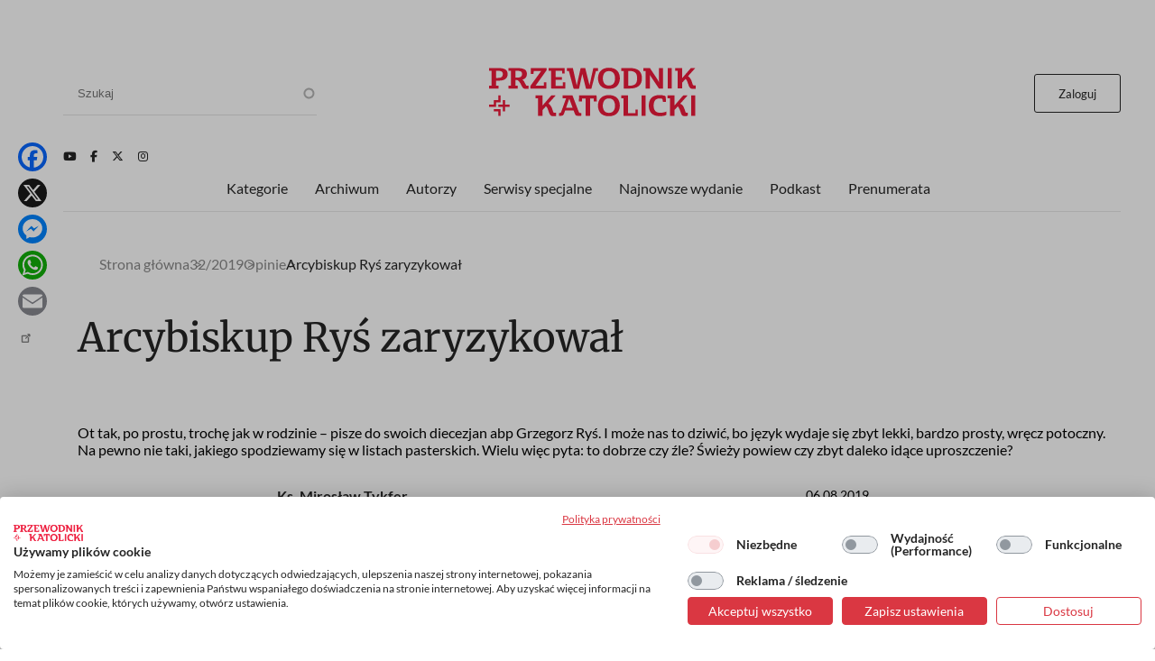

--- FILE ---
content_type: text/html; charset=UTF-8
request_url: https://www.przewodnik-katolicki.pl/Archiwum/2019/Przewodnik-Katolicki-32-2019/Opinie/Arcybiskup-Rys-zaryzykowal
body_size: 19476
content:
<!DOCTYPE html><html lang="pl" dir="ltr" prefix="og: https://ogp.me/ns#"><head><meta charset="utf-8" /><meta name="description" content="Ot tak, po prostu, trochę jak w rodzinie – pisze do swoich diecezjan abp Grzegorz Ryś. I może nas to dziwić, bo język wydaje się zbyt lekki, bardzo prosty, wręcz potoczny. Na pewno nie taki, jakiego spodziewamy się w listach pasterskich. Wielu więc pyta: to dobrze czy źle? Świeży powiew czy zbyt daleko idące uproszczenie?" /><meta name="abstract" content="Ot tak, po prostu, trochę jak w rodzinie – pisze do swoich diecezjan abp Grzegorz Ryś. I może nas to dziwić, bo język wydaje się zbyt lekki, bardzo prosty, wręcz potoczny. Na pewno nie taki, jakiego spodziewamy się w listach pasterskich. Wielu więc pyta: to dobrze czy źle? Świeży powiew czy zbyt daleko idące uproszczenie?" /><meta name="robots" content="max-image-preview:large" /><link rel="canonical" href="https://www.przewodnik-katolicki.pl/Archiwum/2019/Przewodnik-Katolicki-32-2019/Opinie/Arcybiskup-Rys-zaryzykowal" /><link rel="image_src" href="https://www.przewodnik-katolicki.pl/sites/default/files/styles/social/public/2019-08/Mirek-2.png.webp?h=4f4d8a43&amp;itok=qdezCG8P" /><meta property="og:site_name" content="Przewodnik Katolicki" /><meta property="og:type" content="article" /><meta property="og:url" content="https://www.przewodnik-katolicki.pl/Archiwum/2019/Przewodnik-Katolicki-32-2019/Opinie/Arcybiskup-Rys-zaryzykowal" /><meta property="og:title" content="Arcybiskup Ryś zaryzykował" /><meta property="og:description" content="Ot tak, po prostu, trochę jak w rodzinie – pisze do swoich diecezjan abp Grzegorz Ryś. I może nas to dziwić, bo język wydaje się zbyt lekki, bardzo prosty, wręcz potoczny. Na pewno nie taki, jakiego spodziewamy się w listach pasterskich. Wielu więc pyta: to dobrze czy źle? Świeży powiew czy zbyt daleko idące uproszczenie?" /><meta property="og:image" content="https://www.przewodnik-katolicki.pl/sites/default/files/styles/social/public/2019-08/Mirek-2.png.webp?h=4f4d8a43&amp;itok=qdezCG8P" /><meta property="og:image:type" content="image/webp" /><meta property="og:image:width" content="1200" /><meta property="og:image:height" content="630" /><meta property="og:image:alt" content="fot. Ksenia Shaushyshvili" /><meta property="og:updated_time" content="2019-08-06T10:23:28+0200" /><meta property="article:tag" content="Kardynał Grzegorz Ryś nowym metropolitą krakowskim" /><meta property="article:tag" content="biskup" /><meta property="article:tag" content="episkopat" /><meta property="article:tag" content="Kościół" /><meta property="article:tag" content="Łódź" /><meta property="article:published_time" content="2019-08-06T10:23:28+0200" /><meta property="article:modified_time" content="2019-08-06T10:23:28+0200" /><meta name="twitter:card" content="summary_large_image" /><meta name="twitter:site" content="@PrzewodnikKatol" /><meta name="twitter:description" content="Ot tak, po prostu, trochę jak w rodzinie – pisze do swoich diecezjan abp Grzegorz Ryś. I może nas to dziwić, bo język wydaje się zbyt lekki, bardzo prosty, wręcz potoczny. Na pewno nie taki, jakiego spodziewamy się w listach pasterskich. Wielu więc pyta: to dobrze czy źle? Świeży powiew czy zbyt daleko idące uproszczenie?" /><meta name="twitter:title" content="Arcybiskup Ryś zaryzykował" /><meta name="twitter:image:alt" content="fot. Ksenia Shaushyshvili" /><meta name="twitter:image" content="https://www.przewodnik-katolicki.pl/sites/default/files/styles/social/public/2019-08/Mirek-2.png.webp?h=4f4d8a43&amp;itok=qdezCG8P" /><meta name="Generator" content="Drupal 10 (https://www.drupal.org); Commerce 2" /><meta name="MobileOptimized" content="width" /><meta name="HandheldFriendly" content="true" /><meta name="viewport" content="width=device-width, initial-scale=1.0" /><script type="application/ld+json">{"@context": "https://schema.org","@graph": [{"@type": "Article","name": "Arcybiskup Ryś zaryzykował","headline": "Arcybiskup Ryś zaryzykował","description": "Ot tak, po prostu, trochę jak w rodzinie – pisze do swoich diecezjan abp Grzegorz Ryś. I może nas to dziwić, bo język wydaje się zbyt lekki, bardzo prosty, wręcz potoczny. Na pewno nie taki, jakiego spodziewamy się w listach pasterskich. Wielu więc pyta: to dobrze czy źle? Świeży powiew czy zbyt daleko idące uproszczenie?","about": ["Kardynał Grzegorz Ryś nowym metropolitą krakowskim","biskup","episkopat","Kościół","Łódź"],"image": {"@type": "ImageObject","representativeOfPage": "True","url": "https://www.przewodnik-katolicki.pl/sites/default/files/styles/social/public/2019-08/Mirek-2.png.webp?h=4f4d8a43\u0026itok=qdezCG8P","width": "1200","height": "630"},"datePublished": "2019-08-06T10:23:28+0200","hasPart": {"@type": "WebPageElement","isAccessibleForFree": "False","cssSelector": ".clpwpp","url": "https://www.przewodnik-katolicki.pl/Archiwum/2019/Przewodnik-Katolicki-32-2019/Opinie/Arcybiskup-Rys-zaryzykowal","datePublished": "2019-08-06T10:23:28+0200"},"dateModified": "2019-08-06T10:23:28+0200","isAccessibleForFree": "False","author": {"@type": "Person","name": "Ks. Mirosław Tykfer","url": "https://www.przewodnik-katolicki.pl/autor/ks-miroslaw-tykfer-27904"},"publisher": {"@type": "NewsMediaOrganization","@id": "https://swietywojciechmedia.pl/","name": "Święty Wojciech Dom Medialny sp. z o.o.","url": "https://swietywojciechmedia.pl/","logo": {"@type": "ImageObject","url": "https://www.przewodnik-katolicki.pl/themes/przewodnik_katolicki/logo.svg","width": "229","height": "120"}}},{"breadcrumb": {"@type": "BreadcrumbList","itemListElement": [{"@type": "ListItem","position": 1,"name": "Strona główna","item": "https://www.przewodnik-katolicki.pl/"},{"@type": "ListItem","position": 2,"name": "32/2019","item": "https://www.przewodnik-katolicki.pl/Archiwum/2019/Przewodnik-Katolicki-32-2019"},{"@type": "ListItem","position": 3,"name": "Opinie","item": "https://www.przewodnik-katolicki.pl/opinie-27718"},{"@type": "ListItem","position": 4,"name": "Arcybiskup Ryś zaryzykował","item": "https://www.przewodnik-katolicki.pl/Archiwum/2019/Przewodnik-Katolicki-32-2019/Opinie/Arcybiskup-Rys-zaryzykowal"}]}}]
}</script><link rel="icon" href="/themes/przewodnik_katolicki/favicon.ico" type="image/vnd.microsoft.icon" /><title>Arcybiskup Ryś zaryzykował | Przewodnik Katolicki</title><style>footer[role="contentinfo"]</style><link rel="stylesheet" media="all" href="/sites/default/files/css/css_TIzVOOzc7k2loTlJWerZOX5z7i13ipYtggKLsxg8qls.css?delta=0&amp;language=pl&amp;theme=przewodnik_katolicki&amp;include=[base64]" /><link rel="stylesheet" media="all" href="/sites/default/files/css/css_hsCdbTf_opNesqiRtg_NOPFnbPqzP_Vsc0fgPdVqIz8.css?delta=1&amp;language=pl&amp;theme=przewodnik_katolicki&amp;include=[base64]" /><link rel="stylesheet" media="print" href="/sites/default/files/css/css_5HKMNvqPYMXrszLm3piQcMS0pszDoB0gkRl80HWnL5I.css?delta=2&amp;language=pl&amp;theme=przewodnik_katolicki&amp;include=[base64]" /><link rel="stylesheet" media="all" href="/sites/default/files/css/css_QYV3BuymViZqiuxmgQfFwth29s1ZmtCLRVqZ37ZHy3w.css?delta=3&amp;language=pl&amp;theme=przewodnik_katolicki&amp;include=[base64]" /><script type="application/json" data-drupal-selector="drupal-settings-json">{"path":{"baseUrl":"\/","pathPrefix":"","currentPath":"node\/223938","currentPathIsAdmin":false,"isFront":false,"currentLanguage":"pl"},"pluralDelimiter":"\u0003","suppressDeprecationErrors":true,"gtag":{"tagId":"","consentMode":false,"otherIds":[],"events":[],"additionalConfigInfo":[]},"ajaxPageState":{"libraries":"[base64]","theme":"przewodnik_katolicki","theme_token":null},"ajaxTrustedUrl":{"\/search":true},"gtm":{"tagId":null,"settings":{"data_layer":"dataLayer","include_classes":false,"allowlist_classes":"","blocklist_classes":"","include_environment":false,"environment_id":"","environment_token":""},"tagIds":["GTM-M3PNJPFP"]},"dataLayer":{"defaultLang":"pl","languages":{"pl":{"id":"pl","name":"Polish","direction":"ltr","weight":0}}},"simpleads":{"current_node_id":"223938"},"data":{"extlink":{"extTarget":false,"extTargetAppendNewWindowLabel":"(opens in a new window)","extTargetNoOverride":false,"extNofollow":true,"extTitleNoOverride":false,"extNoreferrer":false,"extFollowNoOverride":false,"extClass":"ext","extLabel":"(link is external)","extImgClass":false,"extSubdomains":true,"extExclude":"","extInclude":"","extCssExclude":"#block-footerwydawca, .ext-link-dofollow","extCssInclude":"","extCssExplicit":"","extAlert":false,"extAlertText":"This link will take you to an external web site. We are not responsible for their content.","extHideIcons":true,"mailtoClass":"0","telClass":"","mailtoLabel":"(link sends email)","telLabel":"(link is a phone number)","extUseFontAwesome":false,"extIconPlacement":"append","extPreventOrphan":false,"extFaLinkClasses":"fa fa-external-link","extFaMailtoClasses":"fa fa-envelope-o","extAdditionalLinkClasses":"","extAdditionalMailtoClasses":"","extAdditionalTelClasses":"","extFaTelClasses":"fa fa-phone","whitelistedDomains":[],"extExcludeNoreferrer":""}},"search_api_autocomplete":{"search":{"auto_submit":true}},"colorbox":{"transition":"elastic","speed":350,"opacity":0.85,"slideshow":false,"slideshowAuto":true,"slideshowSpeed":2500,"slideshowStart":"start slideshow","slideshowStop":"stop slideshow","current":"{current} z {total}","previous":"\u00ab","next":"\u00bb","close":"Zamknij","overlayClose":true,"returnFocus":true,"maxWidth":"98%","maxHeight":"98%","initialWidth":"300","initialHeight":"250","fixed":true,"scrolling":true,"mobiledetect":false,"mobiledevicewidth":"480px"},"user":{"uid":0,"permissionsHash":"56532c7f9364f0aa500f8c6d7f232c9b8d155f98c982487b902c4501522bc1c5"}}</script><script src="/sites/default/files/js/js_ELkGXJ9liOG4se6Qxk9JUh_V3SYt_xeHXUHhjLs0o-k.js?scope=header&amp;delta=0&amp;language=pl&amp;theme=przewodnik_katolicki&amp;include=[base64]"></script><script src="/modules/contrib/google_tag/js/gtag.js?t6k76z"></script><script src="/modules/contrib/google_tag/js/gtm.js?t6k76z"></script><link rel="alternate" type="application/rss+xml" title="RSS Przewodnik Katolicki" href="/rss.xml" /><link rel="manifest" href="/themes/przewodnik_katolicki/manifest.json"><link rel="apple-touch-icon" sizes="512x512" href="/themes/przewodnik_katolicki/icons/pk-512.png"><script>
//Enable GTAG TCF support:
window ['gtag_enable_tcf_support'] = true;
</script></head><body class="role-anonymous ctp-article"> <a href="#main-content" class="visually-hidden focusable"> Przejdź do treści </a> <noscript><iframe src="https://www.googletagmanager.com/ns.html?id=GTM-M3PNJPFP"
height="0" width="0" style="display:none;visibility:hidden"></iframe></noscript><div class="dialog-off-canvas-main-canvas" data-off-canvas-main-canvas><div class="layout-container"><main role="main"><a id="main-content" tabindex="-1"></a><div class="sidebar"></div><div class="layout-content"><div><div data-drupal-messages-fallback class="hidden"></div><div class="views-element-container" id="block-przewodnik-katolicki-views-block-article-sponsored-block-1"><div><div class="article-sponsored js-view-dom-id-fe27bab7be6219ea75bcf330824537548d652e03dd7d247d2fbc88feb40b05dc"><div class="views-row"></div></div></div></div><div id="block-przewodnik-katolicki-page-title"><h1>Arcybiskup Ryś zaryzykował</h1></div><div class="layout layout--onecol"><div class="layout__region layout__region--content"><div><div><div class="addtoanyart"><style>
.a2a_svg, .a2a_count { border-radius: 16px !important; }
</style><div class="a2a_kit a2a_kit_size_32 a2a_floating_style a2a_vertical_style" style="left:0.75rem; top:150px;""><a class="a2a_button_facebook"></a><a class="a2a_button_x"></a><a class="a2a_button_facebook_messenger"></a><a class="a2a_button_whatsapp"></a><a class="a2a_button_email"></a><a class="a2a_dd" href="https://www.addtoany.com/share"></a></div><script>
var a2a_config = a2a_config || {};
a2a_config.locale = "pl";
</script><script async src="https://static.addtoany.com/menu/page.js"></script></div></div></div><div class="views-element-container"><div><div class="js-view-dom-id-a6b5f5ca739db42c3682239d9215e5e5fda8aa7cf481778c7613d310a7809fbf"><div><script>
window.dataLayer = window.dataLayer || [];
window.dataLayer.push({
'articleAuthors': 'Ks. Mirosław Tykfer'
});
</script></div></div></div></div><div class="views-element-container"><div><div class="f-art-settings js-view-dom-id-80aa0d7eea32a9a89683f8ba6f0599f5dcf68318f04c300be2967f92837ac510"><div class="views-row"><div><div class="mmode-set invisible"><span class="mmode_ala">2</span><span class="mmode_als">1</span><span class="mmode_alsm">1</span><span class="mmode_all">5</span><span class="mmode_tl">672</span><span class="mmode_fr">1</span><span class="mmode_unl">0</span></div></div></div></div></div></div><div class="views-element-container"><div><div class="f-art-settings js-view-dom-id-1f45d5a02bc9b683bb9d415857ff131114a3ca8daeb9758cf23d1ff4556b9247"><div class="invisible views-row"><div class="views-field views-field-id"><span class="field-content usr-flag">0</span></div></div></div></div></div></div></div><div class="layout layout--onecol"><div class="layout__region layout__region--content"><div class="views-element-container"><div><div class="f-art-header js-view-dom-id-6195cf6b0efd13b52ef06b686fec111f33ab7448a28e63c827a4042faf006f8d"><div class="views-row"><div class="views-field views-field-field-summary"><div class="field-content">Ot tak, po prostu, trochę jak w rodzinie – pisze do swoich diecezjan abp Grzegorz Ryś. I może nas to dziwić, bo język wydaje się zbyt lekki, bardzo prosty, wręcz potoczny. Na pewno nie taki, jakiego spodziewamy się w listach pasterskich. Wielu więc pyta: to dobrze czy źle? Świeży powiew czy zbyt daleko idące uproszczenie?</div></div></div></div></div></div><div class="views-element-container"><div><div class="f-art-meta js-view-dom-id-31f70041d655dc917ef9494df790fe66b324b53f8f3c4f4bbb692eecbd1b20cb"><div class="views-row"><div class="views-field views-field-fieldset"><span class="field-content"><div class="author-group"><div class="views-field views-field-name"><span class="field-content"><a href="/autor/ks-miroslaw-tykfer-27904" hreflang="pl">Ks. Mirosław Tykfer</a></span></div><div class="views-field views-field-field-after-author"><div class="field-content"></div></div></div></span></div></div> <footer><p>06.08.2019</p><p><span class="read-time">Czyta się kilka minut</span></p> </footer></div></div></div></div></div><div class="layout layout--onecol"><div class="layout__region layout__region--content"><div class="views-element-container"><div><div class="f-art-m-photo js-view-dom-id-e34003ce23b91a543eb6533b420caa514b60a6a3ebac3a457a0097deb0bff71a"><div class="views-row"><figure> <picture> <source srcset="/sites/default/files/styles/art_front/public/2019-08/Mirek-2.png.webp?itok=tMBQXZ46 1x" media="all and (min-width: 800px)" type="image/webp" width="1140" height="640"/> <source srcset="/sites/default/files/styles/art_front_tablet/public/2019-08/Mirek-2.png.webp?itok=1mzFPDAr 1x" media="all and (min-width: 480px) and (max-width: 799px)" type="image/webp" width="768" height="431"/> <source srcset="/sites/default/files/styles/art_front_mobile/public/2019-08/Mirek-2.png.webp?itok=dWsA0k3N 1x" media="(min-width: 0px)" type="image/webp" width="448" height="251"/> <img loading="lazy" width="1140" height="640" src="/sites/default/files/styles/art_front/public/2019-08/Mirek-2.png.webp?itok=tMBQXZ46" alt="fot. Ksenia Shaushyshvili" title="fot. Ksenia Shaushyshvili" /> </picture> <figcaption>fot. Ksenia Shaushyshvili</figcaption> <button id="scrollToTopBtn" class="scroll-to-top">Do góry</button></figure></div></div></div></div><div class="views-element-container"><div class="ext-link-nofollow"><div class="f-art-main-content js-view-dom-id-fc1f145dfd55c25f78705188efdbe5dc37a79362df8fd206725f8095a2612c90"><div class="views-row"><div class="views-field views-field-field-paragraphs-bpw"><div class="field-content tomtoromto"><div class="paragraph paragraph--type--text paragraph--view-mode--default"></div></div></div><div class="views-field views-field-field-akapit"><div class="field-content clpwpp"><div class="paragraph paragraph--type--text paragraph--view-mode--default"><div><p>Nie mnie oczywiście oceniać listy biskupów, sądząc jednak po&nbsp;reakcjach wielu ludzi, kiedy ja sam zaczynam czytać jakikolwiek list biskupów w&nbsp;kościele, wydaje się, że&nbsp;sprawa wymaga przemyślenia. Patrząc na&nbsp;ich twarze, odczytuję zazwyczaj jedno: dlaczego znowu list… Niektórzy od razu przyjmują postawę „na&nbsp;przetrwanie”, inni zwieszają głowy. Są też oczywiście i&nbsp;tacy, którzy wytężają słuch, ale tych jest niewielu. Bywają dni, kiedy list pasterski jest przez ludzi wręcz oczekiwany, a&nbsp;każde zamieszczone w&nbsp;nim słowo, cedzone w&nbsp;ich umysłach jak w&nbsp;durszlaku. Tak było w&nbsp;przypadku pedofilii. Zazwyczaj jednak tematy przez biskupów poruszane nie są aż&nbsp;tak gorące, choć nie muszą oczywiście takimi być.<br />List abp. Rysia nie porusza żadnego gorącego tematu, a&nbsp;jednak porusza emocje. Dlaczego? Odpowiedź kryje się w&nbsp;jego formie. Tego chce się słuchać. Forma ma ogromne znaczenie. To, w&nbsp;jaki sposób biskup zwraca się do swojej wspólnoty, pokazuje bowiem, jakie nosi w&nbsp;sobie wobec nich emocje, jak traktuje swoich diecezjan. Listy bardzo oficjalne i&nbsp;trochę przeintelektualizowane, z&nbsp;jakimi mamy zazwyczaj do czynienia – przynajmniej wtedy, gdy są to listy Konferencji Episkopatu Polski – mają swój walor: odbiorcy czują się intelektualnie uszanowani. Nikt nie może powiedzieć, że&nbsp;jego pasterze traktują go niepoważnie. Mają jednak tę wadę, że&nbsp;z&nbsp;powodu tej bardzo oficjalnej i&nbsp;intelektualnie zawiłej formy, bywają po&nbsp;prostu nudne. Brakuje im tej zwykłości, którą zaryzykował abp Grzegorz Ryś.<br />Czy z&nbsp;tego powodu łódzki pasterz powiedział ludziom mniej? Chyba nie. A&nbsp;czy ktoś mógł poczuć się dotknięty, bo&nbsp;kultura polskiej stylistyki listów pasterskich jest tradycyjnie inna, a&nbsp;więc jej zmiana jest wyrazem jakiejś nonszalancji? Przypuszczam, że&nbsp;ktoś tak mógł pomyśleć. Tylko tyle, że&nbsp;na&nbsp;razie nikogo takiego nie spotkałem, ani o&nbsp;nikim takim nie słyszałem. Z&nbsp;drugiej zaś strony mam dowód na&nbsp;realne istnienie tych, którzy powiedzieli: „Wreszcie! Wreszcie biskup mówi do nas normalnym, ciepłym, bardzo rodzinnym językiem. Wreszcie poczuliśmy się jak w&nbsp;domu”. To słowo „wreszcie” napawa nadzieją, że&nbsp;tak właśnie warto robić. Jest wezwaniem do odejścia od tradycyjnego sposobu pisania listów pasterskich. Ale czy nie świadczy też o&nbsp;tym, że&nbsp;wierni naprawdę chcą biskupów posłuchać? Czy problem w&nbsp;komunikacji między biskupami a&nbsp;wiernymi nie tkwi raczej w&nbsp;formie komunikacji niż w&nbsp;treści?<br />Dyskusje wokół listów pasterskich dotyczą oczywiście także treści. To dobrze. Dialog jest twórczy, jeśli jest oczywiście dialogiem, a&nbsp;nie tanim hejtem. A&nbsp;z&nbsp;tym ostatnim mamy niestety częściej do czynienia niż z&nbsp;pochwałami. Można mieć jednak nadzieję, że&nbsp;zaproponowana czy wręcz zaryzykowana przez abp. Grzegorza Rysia forma komunikacji będzie praktykowana także w&nbsp;innych diecezjach, właśnie po&nbsp;to, aby także sposób, w&nbsp;jaki biskupi będą rozmawiać ze swoimi diecezjanami, sprzyjał dialogowi. Bo dialog, a&nbsp;nawet przyjazny spór, jest nam bardzo potrzebny. Nie możemy zakładać, że&nbsp;we wszystkich drugorzędnych sprawach będzie panowała w&nbsp;Kościele idealna zgodność. Jeśli jednak chcemy, aby było jej jak najwięcej, otwarta i&nbsp;przejrzysta rozmowa pasterzy z&nbsp;wiernymi może być dla wielu bardziej przekonywająca.<br />Abp Grzegorz Ryś zaryzykował. Nie pierwszy raz. Myślę, że&nbsp;było warto. Kiedy czytam listy pasterskie świętych Pawła czy Piotra, odnajduję w&nbsp;nich podobny rodzinny klimat. Nieustannie powraca w&nbsp;nich język rodzinnych uczuć. Dużo bardziej wyraźny niż ten, który zakłada zwyczajowa forma grzecznościowa. A&nbsp;przecież łódzkie novum nie jest jedyne na&nbsp;mapie Kościoła w&nbsp;Polsce. Takich listów jest coraz więcej. I&nbsp;wydaje się, że&nbsp;to dobry kierunek.</p></div></div></div></div><div class="views-field views-field-field-tags"><div class="field-content dlaall"><a href="/kardynal-grzegorz-rys-nowym-metropolita-krakowskim-33301" hreflang="pl">Kardynał Grzegorz Ryś nowym metropolitą krakowskim</a>, <a href="/biskup-27938" hreflang="pl">biskup</a>, <a href="/episkopat-28449" hreflang="pl">episkopat</a>, <a href="/kosciol-28166" hreflang="pl">Kościół</a>, <a href="/lodz-28984" hreflang="pl">Łódź</a></div></div><div class="views-field views-field-field-injected-article"><div class="field-content dlaall"></div></div></div></div></div></div></div></div><div class="layout layout--onecol"><div class="layout__region layout__region--content"><div data-nosnippet class="views-element-container"><div><div class="paywall-gate js-view-dom-id-6ff701498ab7b66bdf0d60c36ce2036208f0befd84f0b047da04ed04b95dafc7"><div class="views-row"><div class="views-field views-field-field-pw-title"><h3 class="field-content">Cały artykuł przeczytasz z aktywną subskrypcją</h3></div><div class="views-field views-field-field-pw-desc"><div class="field-content"><p>Odblokuj ten tekst i czytaj cały „Przewodnik Katolicki”.</p><h4>W subskrypcji otrzymujesz dostęp do:</h4><p dir="ltr">- wszystkich wydań&nbsp;on-line papierowego „Przewodnika Katolickiego”;</p><p dir="ltr">- wszystkich wydań online dodatków i wydań specjalnych „Przewodnika Katolickiego”;</p><p dir="ltr">- wszystkich płatnych&nbsp;treści publikowanych na stronie „przewodnik-katolicki.pl”.</p><h4>Subskrybuj, pogłębiaj perspektywę i inspiruj w rozmowach.</h4></div></div></div></div></div></div><div data-nosnippet class="views-element-container"><div><div class="paywall-login paywall-box js-view-dom-id-69999b04c03194cca0f120f5e8e17266e885f5a000dbfd4eea1f1bcda074ad7e"><div class="views-row"><div class="views-field views-field-body"><div class="field-content"><p>Masz konto? <a href="/user/login">Zaloguj się</a></p></div></div></div></div></div></div><div data-nosnippet class="views-element-container"><div><div class="paywall-products js-view-dom-id-37a52212a1c334744cfa4fc93f9ede9d37e90c0317556186335f019dfc0eeaac"><div class="promoted views-row"><div class="views-field views-field-title"><h4 class="field-content">Subskrypcja miesięczna</h4></div><div class="views-field views-field-field-image-media"><div class="field-content"> <img loading="lazy" src="/sites/default/files/styles/w236or/public/2025-10/pk-produkt.png.webp?itok=ch-oiJzN" width="236" height="334" alt="pk-produkt" /></div></div><div class="views-field views-field-field-lead"><div class="field-content"><p>Tylko teraz otrzymujesz siedmiodniowy <strong>bezpłatny</strong> dostęp testowy do serwisu internetowego Przewodnika Katolickiego. Po jego zakończeniu płacisz jedynie 19,90 zł miesięcznie!</p><p>↺ Automatyczne odnowienie płatności; rezygnuj kiedy chcesz!</p><p>&nbsp;</p></div></div><div class="views-field views-field-price__number"><span class="field-content">19,90 zł</span></div><div class="views-field views-field-field-price-description"><div class="field-content"></div></div><div class="views-field views-field-view-commerce-product"><span class="field-content"><a href="/dostep/subskrypcja-miesieczna-26" hreflang="pl">Dowiedz się więcej &gt;</a></span></div><div class="views-field views-field-fieldset"><span class="field-content"><div class="payment-links"><div class="views-field views-field-views-conditional-field"><span class="field-content"><a href="/buy/stripe/26" class="btn-stripe">Wypróbuj za darmo</a></span></div></div></span></div></div><div class="views-row"><div class="views-field views-field-title"><h4 class="field-content">Subskrypcja roczna</h4></div><div class="views-field views-field-field-image-media"><div class="field-content"> <img loading="lazy" src="/sites/default/files/styles/w236or/public/2025-10/pk-produkt.png.webp?itok=ch-oiJzN" width="236" height="334" alt="pk-produkt" /></div></div><div class="views-field views-field-field-lead"><div class="field-content"><p>Jeśli już znasz „Przewodnik Katolicki”, wykup&nbsp;subskrypcję by uzyskać dostęp do wszystkich treści z nowych numerów, numerów archiwalnych oraz całkowicie unikalnych treści publikowane jedynie w internecie.</p><p><strong>Koszt rocznej subskrypcji&nbsp; przy płatnościach miesięcznych to 239 zł. Przy płatności z góry za rok otrzymasz 25% rabat. Oszczędzasz 66 zł.</strong></p><p>↺ Automatyczne odnowienie płatności; rezygnuj kiedy chcesz!</p><p>&nbsp;</p></div></div><div class="views-field views-field-price__number"><span class="field-content">172,90 zł</span></div><div class="views-field views-field-field-price-description"><div class="field-content"></div></div><div class="views-field views-field-view-commerce-product"><span class="field-content"><a href="/dostep/subskrypcja-roczna-27" hreflang="pl">Dowiedz się więcej &gt;</a></span></div><div class="views-field views-field-fieldset"><span class="field-content"><div class="payment-links"><div class="views-field views-field-views-conditional-field"><span class="field-content"><a href="/buy/stripe/27" class="btn-stripe">Wykup dostęp</a></span></div></div></span></div></div></div></div></div></div></div><div class="layout layout--onecol"><div class="layout__region layout__region--content"><div class="views-element-container"><div><div class="f-art-pub js-view-dom-id-ed0879c3c50574e3ca0271e3f066a1a0271abc94d9ce93dffadb8da35dcdbea5"><div class="views-row"><div class="views-field views-field-field-picture"><div class="field-content"> <a href="/Archiwum/2019/Przewodnik-Katolicki-32-2019" rel="nofollow" hreflang="pl"><img loading="lazy" src="/sites/default/files/styles/w236/public/covers/2019-32-pk-32-str-1L.jpg.webp?itok=RebYOUlq" width="236" height="311" alt="" /></a></div></div><div class="views-field views-field-name"><h3 class="field-content">Artykuł pochodzi z numeru <a href="/Archiwum/2019/Przewodnik-Katolicki-32-2019" hreflang="pl">32/2019</a></h3></div><div class="views-field views-field-nothing"><span class="field-content"><a href="/Archiwum/2019/Przewodnik-Katolicki-32-2019">Zobacz numer</a></span></div><div class="views-field views-field-nothing-1"><span class="field-content"><a href="/archiwum">Archiwum</a></span></div></div></div></div></div><div class="views-element-container"><div><template cookie-activate="yes"><div class="block-simpleads ad-block-6 js-view-dom-id-ddd9cfa471152eb43b26bf31c3d364eacab1e677cfdcd42f4c8727a52c7b11f9"> <header><h2>Reklama</h2> </header><div><div><div></div></div></div></div></template></div></div></div></div><div class="layout layout--onecol"><div class="layout__region layout__region--content"><div class="views-element-container"><h2>Podobne artykuły</h2><div><div class="f-art-mlt js-view-dom-id-7fa5457cfab3e366048490edb3b5efc078fb0c632e67d3d603452bd744d00ae0"><div class="views-row"><div class="views-field views-field-nothing"><div class="field-content th-photo"><div class="photo"> <a href="/Archiwum/2019/Przewodnik-Katolicki-32-2019/Opinie/Biskupi-listy-pisza" rel="nofollow" hreflang="pl"><img loading="lazy" src="/sites/default/files/styles/featured/public/2019-08/Czaczkowska-fot-AR.jpg.webp?itok=iXk6e_Z_" width="359" height="229" alt="fot. Agnieszka Robakowska" title="fot. Agnieszka Robakowska" /></a></div><div class="kicker">Opinie</div></div></div><div class="views-field views-field-title"><h3 class="field-content"><a href="/Archiwum/2019/Przewodnik-Katolicki-32-2019/Opinie/Biskupi-listy-pisza">Biskupi listy piszą</a></h3></div><div class="views-field views-field-field-article-author"><span class="field-content"></span></div><div class="views-field views-field-field-summary"><span class="field-content"><a href="/Archiwum/2019/Przewodnik-Katolicki-32-2019/Opinie/Biskupi-listy-pisza">z Ewą K. Czaczkowską rozmawia Małgorzata Bilska</a></span></div></div><div class="views-row"><div class="views-field views-field-nothing"><div class="field-content th-photo"><div class="photo"> <a href="/Archiwum/2019/Przewodnik-Katolicki-26-2019/Opinie/Atmosfera-ma-znaczenie" rel="nofollow" hreflang="pl"><img loading="lazy" src="/sites/default/files/styles/featured/public/2019-06/Mirek-2.png.webp?itok=Rd-Bp8hY" width="359" height="229" alt="fot. Ksenia Shaushyshvili" title="fot. Ksenia Shaushyshvili" /></a></div><div class="kicker">Opinie</div></div></div><div class="views-field views-field-title"><h3 class="field-content"><a href="/Archiwum/2019/Przewodnik-Katolicki-26-2019/Opinie/Atmosfera-ma-znaczenie">Atmosfera ma znaczenie</a></h3></div><div class="views-field views-field-field-article-author"><span class="field-content"><a href="/autor/ks-miroslaw-tykfer-27904" hreflang="pl">Ks. Mirosław Tykfer</a></span></div><div class="views-field views-field-field-summary"><span class="field-content"><a href="/Archiwum/2019/Przewodnik-Katolicki-26-2019/Opinie/Atmosfera-ma-znaczenie">Przewodniczący Episkopatu abp Stanisław Gądecki wydał oświadczenie, które należy odczytywać – na co zresztą wskazuje także sam autor – w kontekście obecnej dyskusji o wykorzystaniu nieletnich w Kościele.</a></span></div></div><div class="views-row"><div class="views-field views-field-nothing"><div class="field-content th-photo"><div class="photo"> <a href="/Archiwum/2019/Przewodnik-Katolicki-34-2019/Opinie/Idzmy-za-Franciszkiem" rel="nofollow" hreflang="pl"><img loading="lazy" src="/sites/default/files/styles/featured/public/2019-08/Mirek-2.png.webp?itok=d1VAXZna" width="359" height="229" alt="fot. Ksenia Shaushyshvili" title="fot. Ksenia Shaushyshvili" /></a></div><div class="kicker">Opinie</div></div></div><div class="views-field views-field-title"><h3 class="field-content"><a href="/Archiwum/2019/Przewodnik-Katolicki-34-2019/Opinie/Idzmy-za-Franciszkiem">Idźmy za Franciszkiem</a></h3></div><div class="views-field views-field-field-article-author"><span class="field-content"><a href="/autor/ks-miroslaw-tykfer-27904" hreflang="pl">Ks. Mirosław Tykfer</a></span></div><div class="views-field views-field-field-summary"><span class="field-content"><a href="/Archiwum/2019/Przewodnik-Katolicki-34-2019/Opinie/Idzmy-za-Franciszkiem">Nieraz wspominałem w tym miejscu, jak bardzo sobie cenię postać bł. kard. Johna Henry’ego Newmana. Jest jeden powód, dla którego do tej postaci teraz powracam, ale o tym za chwilę. Otóż to, co mnie najbardziej w nim fascynuje, to jego niezwykła umiejętność łączenia pozornych „przeciwieństw”: tradycji ze współczesnością, trwałości doktryny katolickiej z możliwością jej pogłębionego rozumienia, sumienia człowieka i nauczania Kościoła. </a></span></div></div></div></div></div></div></div><div class="other-articles layout layout--onecol"><div class="layout__region layout__region--content"><div class="views-element-container"><h2>Inne artykuły tego autora</h2><div><div class="js-view-dom-id-8ba801586f4781dd9e387444de12168ead195e2ab176c2f699a2207555287c93"><div class="views-row"><div class="views-field views-field-view"><span class="field-content"><div class="list-art-big js-view-dom-id-e61f9b7cb1f82f292c060fa250622195d755f8a7cb884b7c44a42e93556117e0"><div class="views-row"><div class="views-field views-field-nothing"><div class="field-content th-photo"><div class="photo"><a href="/Archiwum/2025/Przewodnik-Katolicki-29-2025/drogami-Kosciola/Synodalne-przebudzenie" rel="nofollow"> <img loading="lazy" src="/sites/default/files/styles/260/public/2025-07/GettyImages-2215546532.jpg.webp?h=4f4d8a43&amp;itok=WQHKJeuN" width="260" height="165" alt="Leon XVI z przedstawicielami Sekretariatu Generalnego Synodu Biskupów, Watykan, 26 czerwca 2025 r. | fot. Vatican Media/Vatican Pool/Getty Images" title="Leon XVI z przedstawicielami Sekretariatu Generalnego Synodu Biskupów, Watykan, 26 czerwca 2025 r. | fot. Vatican Media/Vatican Pool/Getty Images" /></a></div><div class="kicker"><a href="/drogami-kosciola-40463" hreflang="pl">Drogami Kościoła</a></div></div></div><div class="views-field views-field-field-sponsored-desc"><div class="field-content"></div></div><div class="views-field views-field-title"><h3 class="field-content"><a href="/Archiwum/2025/Przewodnik-Katolicki-29-2025/drogami-Kosciola/Synodalne-przebudzenie" hreflang="pl">Synodalne przebudzenie</a></h3></div><div class="views-field views-field-field-article-author"><div class="field-content"><a href="/autor/ks-miroslaw-tykfer-27904" hreflang="pl">Ks. Mirosław Tykfer</a></div></div><div class="views-field views-field-field-summary"><div class="field-content"><a href="/Archiwum/2025/Przewodnik-Katolicki-29-2025/drogami-Kosciola/Synodalne-przebudzenie" rel="nofollow">Leon XIV nie zmienił kierunku drogi synodalnej, a nawet więcej: sam postanowił nią pójść i to bardzo odważnie.<br /></a></div></div></div><div class="views-row"><div class="views-field views-field-nothing"><div class="field-content th-photo"><div class="photo"><a href="/Archiwum/2025/Przewodnik-Katolicki-17-18-2025/papiez-bliskosci/Odszedl-Pasterz-nasz" rel="nofollow"> <img loading="lazy" src="/sites/default/files/styles/260/public/2025-04/GettyImages-1462568475.jpg.webp?h=4f4d8a43&amp;itok=xDo_0fCx" width="260" height="165" alt="Franciszek podczas ekumenicznej pielgrzymki pokoju do Sudanu Południowego w lutym 2023 r. | fot. Vatican Pool/Getty Images" title="Franciszek podczas ekumenicznej pielgrzymki pokoju do Sudanu Południowego w lutym 2023 r. | fot. Vatican Pool/Getty Images" /></a></div><div class="kicker"><a href="/papiez-bliskosci-41356" hreflang="pl">Papież bliskości</a></div></div></div><div class="views-field views-field-field-sponsored-desc"><div class="field-content"></div></div><div class="views-field views-field-title"><h3 class="field-content"><a href="/Archiwum/2025/Przewodnik-Katolicki-17-18-2025/papiez-bliskosci/Odszedl-Pasterz-nasz" hreflang="pl">Odszedł Pasterz nasz</a></h3></div><div class="views-field views-field-field-article-author"><div class="field-content"><a href="/autor/ks-miroslaw-tykfer-27904" hreflang="pl">Ks. Mirosław Tykfer</a></div></div><div class="views-field views-field-field-summary"><div class="field-content"><a href="/Archiwum/2025/Przewodnik-Katolicki-17-18-2025/papiez-bliskosci/Odszedl-Pasterz-nasz" rel="nofollow">Odnosząc się do pontyfikatu Franciszka, napisałem kiedyś w „Przewodniku”, że jestem papistą. I podtrzymuję te słowa, bo niewielu poprzednich papieży było w Polsce tak mało rozumianych. Ten na to nie zasłużył.</a></div></div></div><div class="views-row"><div class="views-field views-field-nothing"><div class="field-content th-photo"><div class="photo"><a href="/Archiwum/2021/Przewodnik-Katolicki-30-2021/Opinie/Ludzie-drogi" rel="nofollow"> <img loading="lazy" src="/sites/default/files/styles/260/public/2021-07/tykfer.jpg.webp?h=4f4d8a43&amp;itok=PAEce02K" width="260" height="165" alt="fot. Ksenia Shaushyshvili" title="fot. Ksenia Shaushyshvili" /></a></div><div class="kicker"><a href="/opinie-27718" hreflang="pl">Opinie</a></div></div></div><div class="views-field views-field-field-sponsored-desc"><div class="field-content"></div></div><div class="views-field views-field-title"><h3 class="field-content"><a href="/Archiwum/2021/Przewodnik-Katolicki-30-2021/Opinie/Ludzie-drogi" hreflang="pl">Ludzie drogi</a></h3></div><div class="views-field views-field-field-article-author"><div class="field-content"><a href="/autor/ks-miroslaw-tykfer-27904" hreflang="pl">Ks. Mirosław Tykfer</a></div></div><div class="views-field views-field-field-summary"><div class="field-content"><a href="/Archiwum/2021/Przewodnik-Katolicki-30-2021/Opinie/Ludzie-drogi" rel="nofollow">Żegnam się z Czytelnikami „Przewodnika Katolickiego” w roli redaktora naczelnego w tym szczególnym momencie życia Kościoła, kiedy ciemna noc, w której się zanurzył, zaczyna zdradzać przebłyski nowego poranka</a></div></div></div><div class="views-row"><div class="views-field views-field-nothing"><div class="field-content th-photo"><div class="photo"><a href="/Archiwum/2021/Przewodnik-Katolicki-24-2021/Opinie/Odwaga-nawrocenia" rel="nofollow"> <img loading="lazy" src="/sites/default/files/styles/260/public/2021-06/tykfer.jpg.webp?h=4f4d8a43&amp;itok=hvthACMb" width="260" height="165" alt="fot. Ksenia Shaushyshvili" title="fot. Ksenia Shaushyshvili" /></a></div><div class="kicker"><a href="/opinie-27718" hreflang="pl">Opinie</a></div></div></div><div class="views-field views-field-field-sponsored-desc"><div class="field-content"></div></div><div class="views-field views-field-title"><h3 class="field-content"><a href="/Archiwum/2021/Przewodnik-Katolicki-24-2021/Opinie/Odwaga-nawrocenia" hreflang="pl">Odwaga nawrócenia</a></h3></div><div class="views-field views-field-field-article-author"><div class="field-content"><a href="/autor/ks-miroslaw-tykfer-27904" hreflang="pl">Ks. Mirosław Tykfer</a></div></div><div class="views-field views-field-field-summary"><div class="field-content"><a href="/Archiwum/2021/Przewodnik-Katolicki-24-2021/Opinie/Odwaga-nawrocenia" rel="nofollow">Słowa kard. Marxa przyjmuję więc z całą powagą. Uważam, że u podstaw jest to diagnoza słuszna, choć bardzo bolesna. Nie potrafię jednak przytaknąć wszystkiemu, co niemiecki kardynał mówi i proponuje na przyszłość</a></div></div></div><div class="views-row"><div class="views-field views-field-nothing"><div class="field-content th-photo"><div class="photo"><a href="/Archiwum/2021/Przewodnik-Katolicki-23-2021/Opinie/Moja-nadzieja" rel="nofollow"> <img loading="lazy" src="/sites/default/files/styles/260/public/2021-06/tykfer.jpg.webp?h=4f4d8a43&amp;itok=hvthACMb" width="260" height="165" alt="fot. Ksenia Shaushyshvili" title="fot. Ksenia Shaushyshvili" /></a></div><div class="kicker"><a href="/opinie-27718" hreflang="pl">Opinie</a></div></div></div><div class="views-field views-field-field-sponsored-desc"><div class="field-content"></div></div><div class="views-field views-field-title"><h3 class="field-content"><a href="/Archiwum/2021/Przewodnik-Katolicki-23-2021/Opinie/Moja-nadzieja" hreflang="pl">Moja nadzieja</a></h3></div><div class="views-field views-field-field-article-author"><div class="field-content"><a href="/autor/ks-miroslaw-tykfer-27904" hreflang="pl">Ks. Mirosław Tykfer</a></div></div><div class="views-field views-field-field-summary"><div class="field-content"><a href="/Archiwum/2021/Przewodnik-Katolicki-23-2021/Opinie/Moja-nadzieja" rel="nofollow">Pragnę wspomnieć o dwóch ważnych w tym czasie sprawach. Zanim to zrobię, chciałbym zacytować papieża Pawła VI, który zamykając Sobór Watykański II, powiedział o nauczaniu Kościoła, jakie tenże sobór zawarł w swoich dokumentach: „Jest jeszcze coś, o czym powinniśmy tu wspomnieć: całe to bogactwo doktrynalne ma na celu tylko jedno: służyć człowiekowi. Chodzi oczywiście o każdego człowieka, jakiekolwiek by nie były jego kondycja, ubóstwo i potrzeby. (…)</a></div></div></div></div></span></div></div></div></div></div><div class="views-element-container"><h2>Najnowsze artykuły</h2><div><div class="list-art-big js-view-dom-id-b25a9db7f15e48f719be239e8bc846f247a6706067b2df6b52ac11436dd53a21"><div class="views-row"><div class="views-field views-field-nothing"><div class="field-content th-photo"><div class="photo"><a href="/europejskie-spotkanie-mlodych-w-lodzi-230784" rel="nofollow"> <img loading="lazy" src="/sites/default/files/styles/260/public/2026-01/bp-zbigniew-wolkowicz-zk.jpg.webp?h=1f1ca8fe&amp;itok=H5YN_pmq" width="260" height="165" alt="RYS. ZOSIA KOMOROWSKA/PK" /></a></div><div class="kicker"><a href="/bez-owijania-40452" hreflang="pl">Bez owijania</a></div></div></div><div class="views-field views-field-field-sponsored-desc"><div class="field-content"></div></div><div class="views-field views-field-title"><h3 class="field-content"><a href="/europejskie-spotkanie-mlodych-w-lodzi-230784" hreflang="pl">Europejskie Spotkanie Młodych w Łodzi!</a></h3></div><div class="views-field views-field-field-article-author"><div class="field-content"><a href="/autor/malgorzata-bilska-27912" hreflang="pl">Małgorzata Bilska</a></div></div><div class="views-field views-field-field-summary"><div class="field-content"><a href="/europejskie-spotkanie-mlodych-w-lodzi-230784" rel="nofollow">Z bp. Zbigniewem Wołkowiczem rozmawia Małgorzata Bilska.</a></div></div></div><div class="views-row"><div class="views-field views-field-nothing"><div class="field-content th-photo"><div class="photo"><a href="/bol-po-corce-230783" rel="nofollow"> <img loading="lazy" src="/sites/default/files/styles/260/public/2026-01/jean-9jaaef77xok-unsplash.jpg.webp?h=980f2182&amp;itok=plpHJuxz" width="260" height="165" alt="fot. materiały prasowe" /></a></div><div class="kicker"><a href="/felietony-7510" hreflang="pl">Felietony</a></div></div></div><div class="views-field views-field-field-sponsored-desc"><div class="field-content"></div></div><div class="views-field views-field-title"><h3 class="field-content"><a href="/bol-po-corce-230783" hreflang="pl">Ból po córce</a></h3></div><div class="views-field views-field-field-article-author"><div class="field-content"><a href="/autor/natalia-budzynska-29346" hreflang="pl">Natalia Budzyńska</a></div></div><div class="views-field views-field-field-summary"><div class="field-content"><a href="/bol-po-corce-230783" rel="nofollow">Nie miałam ochoty poznawać bliżej Joan Didion, amerykańskiej dziennikarki i pisarki, rocznik 1934. Nie przeczytałam żadnej z jej powieści, choć większość została wydana po polsku.</a></div></div></div><div class="views-row"><div class="views-field views-field-nothing"><div class="field-content th-photo"><div class="photo"><a href="/uje-sie-nie-kreskuje-230782" rel="nofollow"> <img loading="lazy" src="/sites/default/files/styles/260/public/2026-01/ortographia_by_stanislaw_zaborowski-title.jpg.webp?h=d7832c8b&amp;itok=fcl1bcAX" width="260" height="165" alt="Ortographia seu modus recte scribendi et legendi Polonicum idioma quam utilissimus – traktat poświęcony polskiej ortografii autorstwa Stanisława Zaborowskiego wydany w 1518 r. fot. WIKIPEDIA" /></a></div><div class="kicker"><a href="/kultura-i-czas-wolny-40455" hreflang="pl">Kultura i czas wolny</a></div></div></div><div class="views-field views-field-field-sponsored-desc"><div class="field-content"></div></div><div class="views-field views-field-title"><h3 class="field-content"><a href="/uje-sie-nie-kreskuje-230782" hreflang="pl">„Uje” się nie kreskuje</a></h3></div><div class="views-field views-field-field-article-author"><div class="field-content"><a href="/autor/szymon-bojdo-27915" hreflang="pl">Szymon Bojdo</a></div></div><div class="views-field views-field-field-summary"><div class="field-content"><a href="/uje-sie-nie-kreskuje-230782" rel="nofollow">Mniej wyjątków, więcej przejrzystości – argumentuje Rada Języka Polskiego, wprowadzając od początku roku nowe zasady pisowni. Nie są one rewolucją, w niektórych przypadkach ułatwią życie, choć zapewne trzeba będzie czasu, by się do nowych językowych reguł przyzwyczaić.</a></div></div></div><div class="views-row"><div class="views-field views-field-nothing"><div class="field-content th-photo"><div class="photo"><a href="/prezent-230781" rel="nofollow"> <img loading="lazy" src="/sites/default/files/styles/260/public/2026-01/en_01396811_0006.jpg.webp?h=422b3976&amp;itok=nGC1AVGS" width="260" height="165" alt="Dzieła Rembrandta van Rijna: Dziewczyna w ramie obrazu oraz Uczony przy pulpicie, Zamek Królewski, Warszawa, 5 października 2019 r. fot. Jaap Arriens/ Xinhua News/East News" /></a></div><div class="kicker"><a href="/kultura-i-czas-wolny-40455" hreflang="pl">Kultura i czas wolny</a></div></div></div><div class="views-field views-field-field-sponsored-desc"><div class="field-content"></div></div><div class="views-field views-field-title"><h3 class="field-content"><a href="/prezent-230781" hreflang="pl">Prezent</a></h3></div><div class="views-field views-field-field-article-author"><div class="field-content"><a href="/autor/natalia-budzynska-29346" hreflang="pl">Natalia Budzyńska</a></div></div><div class="views-field views-field-field-summary"><div class="field-content"><a href="/prezent-230781" rel="nofollow">Historia życia Karoliny Lanckorońskiej wystarczyłaby na kilka fabuł. Dziwne, że nie doczekała się żadnego filmu. Może dlatego, że główną rolę odgrywałaby w nim sztuka, a ta nie wydaje się dla wielu widzów aż tak interesująca?</a></div></div></div><div class="views-row"><div class="views-field views-field-nothing"><div class="field-content th-photo"><div class="photo"><a href="/miedzy-egzaltacja-udreka-230780" rel="nofollow"> <img loading="lazy" src="/sites/default/files/styles/260/public/2026-01/gettyimages-1157930787.jpg.webp?h=b55ef9b7&amp;itok=FOa5Iv9-" width="260" height="165" alt="fot. Valerio Pennicino/Getty Images, materiały prasowe" /></a></div><div class="kicker"><a href="/kultura-i-czas-wolny-40455" hreflang="pl">Kultura i czas wolny</a></div></div></div><div class="views-field views-field-field-sponsored-desc"><div class="field-content"></div></div><div class="views-field views-field-title"><h3 class="field-content"><a href="/miedzy-egzaltacja-udreka-230780" hreflang="pl">Między egzaltacją a udręką</a></h3></div><div class="views-field views-field-field-article-author"><div class="field-content"><a href="/autor/agnieszka-kostuch-37547" hreflang="pl">Agnieszka Kostuch</a></div></div><div class="views-field views-field-field-summary"><div class="field-content"><a href="/miedzy-egzaltacja-udreka-230780" rel="nofollow">Samego autora rażą poeci, którzy udają. Mimo że w poezji Guido Catalano jest pewna poza, to pod nią kryje się potrzeba bliskości i załatania wewnętrznej pustki.</a></div></div></div></div></div></div><div class="views-element-container"><h2>Popularne</h2><div><div class="fp-most-read js-view-dom-id-95d361675fc524e6b08698b23d1c199dba8bc9907c8c5c8163ca3c570779e167"><div class="views-row"><div class="views-field views-field-counter"><span class="field-content">1.</span></div><div class="views-field views-field-field-article-author"><div class="field-content"><a href="/autor/ks-artur-stopka-27893" hreflang="pl">Ks. Artur Stopka</a></div></div><div class="views-field views-field-title"><h3 class="field-content"><a href="/ksieza-na-tozsamosciowym-zakrecie-230768" hreflang="pl">Księża na tożsamościowym zakręcie</a></h3></div></div><div class="views-row"><div class="views-field views-field-counter"><span class="field-content">2.</span></div><div class="views-field views-field-field-article-author"><div class="field-content"><a href="/autor/karolina-sternal-37390" hreflang="pl">Karolina Sternal</a></div></div><div class="views-field views-field-title"><h3 class="field-content"><a href="/rowerowa-rewolucja-dotarla-do-polski-230774" hreflang="pl">Rowerowa rewolucja dotarła do Polski</a></h3></div></div><div class="views-row"><div class="views-field views-field-counter"><span class="field-content">3.</span></div><div class="views-field views-field-field-article-author"><div class="field-content"><a href="/autor/jacek-borkowicz-41454" hreflang="pl">Jacek Borkowicz</a></div></div><div class="views-field views-field-title"><h3 class="field-content"><a href="/chaos-trwa-w-najlepsze-230777" hreflang="pl">Chaos trwa w najlepsze</a></h3></div></div><div class="views-row"><div class="views-field views-field-counter"><span class="field-content">4.</span></div><div class="views-field views-field-field-article-author"><div class="field-content"><a href="/autor/elzbieta-wiater-35040" hreflang="pl">Elżbieta Wiater</a></div></div><div class="views-field views-field-title"><h3 class="field-content"><a href="/imie-jezus-od-inkwizycji-do-medytacji-230746" hreflang="pl">Imię Jezus – od inkwizycji do medytacji</a></h3></div></div><div class="views-row"><div class="views-field views-field-counter"><span class="field-content">5.</span></div><div class="views-field views-field-field-article-author"><div class="field-content"><a href="/autor/o-kasper-mariusz-kapron-ofm-29371" hreflang="pl">O. Kasper Mariusz Kaproń OFM</a></div></div><div class="views-field views-field-title"><h3 class="field-content"><a href="/zaglowiec-zwany-wolnoscia-opowiesc-o-nowym-paradygmacie-misji-230633" hreflang="pl">Żaglowiec zwany wolnością. Opowieść o nowym paradygmacie misji</a></h3></div></div><div class="views-row"><div class="views-field views-field-counter"><span class="field-content">6.</span></div><div class="views-field views-field-field-article-author"><div class="field-content"><a href="/autor/michal-jozwiak-33701" hreflang="pl">Michał Jóźwiak</a></div></div><div class="views-field views-field-title"><h3 class="field-content"><a href="/Archiwum/2021/Przewodnik-Katolicki-52-2021/Wiara-i-Kosciol/Ksiadz-Dolindo-zatrzymal-mnie-w-Kosciele" hreflang="pl">Ksiądz Dolindo zatrzymał mnie w Kościele</a></h3></div></div><div class="views-row"><div class="views-field views-field-counter"><span class="field-content">7.</span></div><div class="views-field views-field-field-article-author"><div class="field-content"><a href="/autor/jaroslaw-jurkiewicz-36733" hreflang="pl">Jarosław Jurkiewicz</a></div></div><div class="views-field views-field-title"><h3 class="field-content"><a href="/Archiwum/2020/Przewodnik-Katolicki-44-2020/Rodzina/Bliscy-odchodza-bez-nas" hreflang="pl">Bliscy odchodzą bez nas</a></h3></div></div><div class="views-row"><div class="views-field views-field-counter"><span class="field-content">8.</span></div><div class="views-field views-field-field-article-author"><div class="field-content"><a href="/autor/marcin-jarzembowski-31631" hreflang="pl">Marcin Jarzembowski</a></div></div><div class="views-field views-field-title"><h3 class="field-content"><a href="/Archiwum/2013/Przewodnik-Katolicki-40-2013/Diecezja-Bydgoska/Wspolne-dazenie-do-swietosci" hreflang="pl">Wspólne dążenie do świętości </a></h3></div></div><div class="views-row"><div class="views-field views-field-counter"><span class="field-content">9.</span></div><div class="views-field views-field-field-article-author"><div class="field-content"><a href="/autor/kamila-tobolska-32421" hreflang="pl">Kamila Tobolska</a></div></div><div class="views-field views-field-title"><h3 class="field-content"><a href="/Archiwum/2013/Przewodnik-Katolicki-33-2013/Temat-numeru/Czy-diabel-boi-sie-swieconej-wody" hreflang="pl">Czy diabeł boi się święconej wody?</a></h3></div></div><div class="views-row"><div class="views-field views-field-counter"><span class="field-content">10.</span></div><div class="views-field views-field-field-article-author"><div class="field-content"><a href="/autor/malgorzata-bilska-27912" hreflang="pl">Małgorzata Bilska</a></div></div><div class="views-field views-field-title"><h3 class="field-content"><a href="/europejskie-spotkanie-mlodych-w-lodzi-230784" hreflang="pl">Europejskie Spotkanie Młodych w Łodzi!</a></h3></div></div></div></div></div></div></div></div></div></main><div class="after_content"></div><div class="top_add"><div><div class="views-element-container" id="block-przewodnik-katolicki-views-block-antadb-block-1"><div><dialog data-nosnippet class="antadb js-view-dom-id-b7b17bf7cafbbfd0558385651eeb8a9b699ded0b196757988677f88718a07c08"><div><div><div></div></div><div class="views-field views-field-field-antadb"><div class="field-content antadbtgl">0</div></div></div> </dialog></div></div><div class="views-element-container" id="block-przewodnik-katolicki-views-block-ads-banner-1-block-1"><div><template cookie-activate="yes"><div class="block-simpleads ad-block-1 js-view-dom-id-00283f385a7d0af0ca0989d455fb27412612d7564f0d0120ef8faa28e8925b2c"> <header><h2>Reklama</h2> </header><div><div><div></div></div></div></div></template></div></div></div></div><div class="page_top"></div><div class="ad_top"></div><div class="menu_top"><div><div class="views-exposed-form" data-drupal-selector="views-exposed-form-search-block-1" id="block-przewodnik-katolicki-search-block-top"><form action="/search" method="get" id="views-exposed-form-search-block-1" accept-charset="UTF-8"><div class="js-form-item form-item js-form-type-search-api-autocomplete form-item-search-api-fulltext js-form-item-search-api-fulltext form-no-label"> <input placeholder="Szukaj" data-drupal-selector="edit-search-api-fulltext" data-search-api-autocomplete-search="search" class="form-autocomplete form-text" data-autocomplete-path="/search_api_autocomplete/search?display=block_1&amp;&amp;filter=search_api_fulltext" type="text" id="edit-search-api-fulltext" name="search_api_fulltext" value="" size="30" maxlength="128" /></div><div data-drupal-selector="edit-actions" class="form-actions js-form-wrapper form-wrapper" id="edit-actions"><input data-drupal-selector="edit-submit-search" type="submit" id="edit-submit-search" value="Szukaj" class="button js-form-submit form-submit" /></div></form></div><div id="block-przewodnik-katolicki-branding"> <a href="/" rel="home"><img src="/themes/przewodnik_katolicki/logo.svg" alt="Strona główna" fetchpriority="high" width="229" height="120" /></a></div><nav role="navigation" aria-labelledby="block-przewodnik-katolicki-menukontauzytkownika-menu" id="block-przewodnik-katolicki-menukontauzytkownika"><h2 class="visually-hidden" id="block-przewodnik-katolicki-menukontauzytkownika-menu">User menu</h2><ul><li> <a href="/user/login" data-drupal-link-system-path="user/login">Zaloguj</a></li></ul> </nav><div class="views-element-container" id="block-przewodnik-katolicki-views-block-header-shop-link-block-1"><div><div class="shop-link js-view-dom-id-acee35f426f70439d8e6d5e82da548ea25e0931c7a8552811c9640c0d843f796"><div class="views-row"><a href="/sklep" style="color: #000000; background-color: #eadff0; background-image: url('');">Kup gazetę</a></div></div></div></div></div> <a aria-label="Search" id="search-icon"> <i class="fa-solid fa-magnifying-glass"></i> </a><div class="social-icons"> <a href="https://www.youtube.com/@przewodnikkatolicki3908" target="_blank" rel="noopener" aria-label="Youtube"> <i class="fab fa-youtube"></i> </a> <a href="https://www.facebook.com/przewodnik.katolicki" target="_blank" rel="noopener" aria-label="Facebook"> <i class="fab fa-facebook-f"></i> </a> <a href="https://x.com/PrzewodnikKatol" target="_blank" rel="noopener" aria-label="Twitter"> <i class="fa-brands fa-x-twitter"></i> </a> <a href="https://www.instagram.com/przewodnik.katolicki/" target="_blank" rel="noopener" aria-label="Instagram"> <i class="fab fa-instagram"></i> </a></div></div><div class="topbar_mob"><div><div id="block-przewodnik-katolicki-sitebranding"> <a href="/" rel="home"><img src="/themes/przewodnik_katolicki/logo.svg" alt="Strona główna" fetchpriority="high" width="229" height="120" /></a></div><div class="views-element-container" id="block-przewodnik-katolicki-views-block-header-shop-link-block-1-2"><div><div class="shop-link js-view-dom-id-1225b42bf91c8f68a4c88c707eedf0f86f6297abe6a0f750d0d8c20dabe6d163"><div class="views-row"><a href="/sklep" style="color: #000000; background-color: #eadff0; background-image: url('');">Kup gazetę</a></div></div></div></div></div></div> <header role="banner"><div class="head_mob"> <input type="checkbox" id="menu-toggle"> <label for="menu-toggle" class="menu-icon">&#9776;</label><div><div id="block-przewodnik-katolicki-sitebranding-2"> <a href="/" rel="home"><img src="/themes/przewodnik_katolicki/logo.svg" alt="Strona główna" fetchpriority="high" width="229" height="120" /></a></div><nav role="navigation" aria-labelledby="block-przewodnik-katolicki-useraccountmenu-menu" id="block-przewodnik-katolicki-useraccountmenu"><h2 id="block-przewodnik-katolicki-useraccountmenu-menu">Użytkownik</h2><ul><li> <a href="/user/login" data-drupal-link-system-path="user/login">Zaloguj</a></li></ul> </nav><div class="views-exposed-form" data-drupal-selector="views-exposed-form-search-block-1" id="block-przewodnik-katolicki-udostepnionyformularzsearchblock-1"><h2>Szukaj</h2><form action="/search" method="get" id="views-exposed-form-search-block-1" accept-charset="UTF-8"><div class="js-form-item form-item js-form-type-search-api-autocomplete form-item-search-api-fulltext js-form-item-search-api-fulltext form-no-label"> <input placeholder="Szukaj" data-drupal-selector="edit-search-api-fulltext" data-search-api-autocomplete-search="search" class="form-autocomplete form-text" data-autocomplete-path="/search_api_autocomplete/search?display=block_1&amp;&amp;filter=search_api_fulltext" type="text" id="edit-search-api-fulltext--2" name="search_api_fulltext" value="" size="30" maxlength="128" /></div><div data-drupal-selector="edit-actions" class="form-actions js-form-wrapper form-wrapper" id="edit-actions--2"><input data-drupal-selector="edit-submit-search-2" type="submit" id="edit-submit-search--2" value="Szukaj" class="button js-form-submit form-submit" /></div></form></div><nav role="navigation" aria-labelledby="block-przewodnik-katolicki-topmenu-2-menu" id="block-przewodnik-katolicki-topmenu-2"><h2 id="block-przewodnik-katolicki-topmenu-2-menu">Menu</h2><ul><li> <a href="/#aktualne-wydanie" data-drupal-link-system-path="&lt;front&gt;">Najnowsze wydanie</a></li><li> <a href="/archiwum">Archiwum</a></li><li> <a href="/autorzy" data-drupal-link-system-path="autorzy">Autorzy</a></li><li> <a href="/serwisy-specjalne" data-drupal-link-system-path="serwisy-specjalne">Serwisy</a></li><li> <a href="/podkast">Podkast</a></li></ul> </nav><nav role="navigation" aria-labelledby="block-przewodnik-katolicki-mainnavigation-menu" id="block-przewodnik-katolicki-mainnavigation"><h2 id="block-przewodnik-katolicki-mainnavigation-menu">Tematy</h2><ul><li> <span>Kategorie</span><ul><li> <a href="/kosciol-27922" data-drupal-link-system-path="taxonomy/term/27922">Kościół</a></li><li> <a href="/duchowosc-27923" data-drupal-link-system-path="taxonomy/term/27923">Duchowość</a></li><li> <a href="/relacje-27924" data-drupal-link-system-path="taxonomy/term/27924">Relacje</a></li><li> <a href="/polska-27925" data-drupal-link-system-path="taxonomy/term/27925">Polska</a></li><li> <a href="/swiat-7503" data-drupal-link-system-path="taxonomy/term/7503">Świat</a></li><li> <a href="/kultura-7506" data-drupal-link-system-path="taxonomy/term/7506">Kultura</a></li><li> <a href="/historia-7504" data-drupal-link-system-path="taxonomy/term/7504">Historia</a></li></ul></li><li> <a href="/archiwum">Archiwum</a></li><li> <a href="/autorzy" data-drupal-link-system-path="autorzy">Autorzy</a></li><li> <a href="/serwisy-specjalne" data-drupal-link-system-path="serwisy-specjalne">Serwisy specjalne</a></li><li> <a href="/#aktualne-wydanie" data-drupal-link-system-path="&lt;front&gt;">Najnowsze wydanie</a></li><li> <a href="/podkast">Podkast</a></li><li> <a href="/sklep" data-drupal-link-system-path="sklep">Prenumerata</a></li></ul> </nav><nav role="navigation" aria-labelledby="block-przewodnik-katolicki-stopka-2-menu" id="block-przewodnik-katolicki-stopka-2"><h2 id="block-przewodnik-katolicki-stopka-2-menu">Więcej</h2><ul><li> <a href="/legal" data-drupal-link-system-path="legal">Regulamin serwisu</a></li></ul> </nav></div></div><div class="head_desk"><div> <nav role="navigation" aria-labelledby="block-przewodnik-katolicki-main-menu-menu" id="block-przewodnik-katolicki-main-menu"><h2 class="visually-hidden" id="block-przewodnik-katolicki-main-menu-menu">Tematy</h2><ul><li> <span>Kategorie</span><ul><li> <a href="/kosciol-27922" data-drupal-link-system-path="taxonomy/term/27922">Kościół</a></li><li> <a href="/duchowosc-27923" data-drupal-link-system-path="taxonomy/term/27923">Duchowość</a></li><li> <a href="/relacje-27924" data-drupal-link-system-path="taxonomy/term/27924">Relacje</a></li><li> <a href="/polska-27925" data-drupal-link-system-path="taxonomy/term/27925">Polska</a></li><li> <a href="/swiat-7503" data-drupal-link-system-path="taxonomy/term/7503">Świat</a></li><li> <a href="/kultura-7506" data-drupal-link-system-path="taxonomy/term/7506">Kultura</a></li><li> <a href="/historia-7504" data-drupal-link-system-path="taxonomy/term/7504">Historia</a></li></ul></li><li> <a href="/archiwum">Archiwum</a></li><li> <a href="/autorzy" data-drupal-link-system-path="autorzy">Autorzy</a></li><li> <a href="/serwisy-specjalne" data-drupal-link-system-path="serwisy-specjalne">Serwisy specjalne</a></li><li> <a href="/#aktualne-wydanie" data-drupal-link-system-path="&lt;front&gt;">Najnowsze wydanie</a></li><li> <a href="/podkast">Podkast</a></li><li> <a href="/sklep" data-drupal-link-system-path="sklep">Prenumerata</a></li></ul> </nav></div></div> </header><div class="breadcrumbs"><div><div id="block-przewodnik-katolicki-breadcrumbs"> <nav role="navigation" aria-labelledby="system-breadcrumb"><h2 id="system-breadcrumb" class="visually-hidden">Ścieżka nawigacyjna</h2><ol><li> <a href="/">Strona główna</a></li><li> <a href="/Archiwum/2019/Przewodnik-Katolicki-32-2019">32/2019</a></li><li> <a href="/opinie-27718">Opinie</a></li><li> Arcybiskup Ryś zaryzykował</li></ol> </nav></div></div></div> <footer role="contentinfo"><div><div id="block-przewodnik-katolicki-sitebranding-3"> <a href="/" rel="home"><img src="/themes/przewodnik_katolicki/logo.svg" alt="Strona główna" fetchpriority="high" width="229" height="120" /></a></div><div id="block-przewodnik-katolicki-footeremail"><div><p>Święty Wojciech Dom Medialny sp. z o.o.<br>ul. Chartowo 5, 61-245 Poznań<br>tel. 61 659 37 02<br>e-mail:&nbsp;<a href="mailto:przewodnik@swietywojciech.pl">przewodnik@swietywojciech.pl</a> lub <a href="mailto:sekretariat.pk@swietywojciech.pl">sekretariat.pk@swietywojciech.pl</a><br>&nbsp;</p><p><a href="https://www.facebook.com/przewodnik.katolicki/">Facebook Przewodnik Katolicki&nbsp;</a></p></div></div><div id="block-przewodnik-katolicki-footernewsletter"><div><p>&nbsp;</p><p>&nbsp;</p><p>&nbsp;</p><p><a href="/sklep">Subskrybuj i prenumeruj</a></p></div></div><nav role="navigation" aria-labelledby="block-przewodnik-katolicki-footer1-menu" id="block-przewodnik-katolicki-footer1"><h2 class="visually-hidden" id="block-przewodnik-katolicki-footer1-menu">Footer 1</h2><ul><li> <a href="/kosciol-27922" data-drupal-link-system-path="taxonomy/term/27922">Kościół</a></li><li> <a href="/duchowosc-27923" data-drupal-link-system-path="taxonomy/term/27923">Duchowość</a></li><li> <a href="/relacje-27924" data-drupal-link-system-path="taxonomy/term/27924">Relacje</a></li><li> <a href="/polska-27925" data-drupal-link-system-path="taxonomy/term/27925">Polska</a></li><li> <a href="/swiat-7503" data-drupal-link-system-path="taxonomy/term/7503">Świat</a></li><li> <a href="/historia-7504" data-drupal-link-system-path="taxonomy/term/7504">Historia</a></li><li> <a href="/kultura-7506" data-drupal-link-system-path="taxonomy/term/7506">Kultura</a></li></ul> </nav><nav role="navigation" aria-labelledby="block-przewodnik-katolicki-footer2-menu" id="block-przewodnik-katolicki-footer2"><h2 class="visually-hidden" id="block-przewodnik-katolicki-footer2-menu">Footer 2</h2><ul><li> <a href="/#aktualne-wydanie" data-drupal-link-system-path="&lt;front&gt;">Nowy numer</a></li><li> <a href="/archiwum">Archiwum</a></li><li> <a href="/autorzy" data-drupal-link-system-path="autorzy">Autorzy</a></li><li> <a href="/podkast">Podkast</a></li><li> <a href="/patronujemy" data-drupal-link-system-path="taxonomy/term/27928">Patronujemy</a></li><li> <a href="/redakcja" data-drupal-link-system-path="node/230553">Redakcja</a></li></ul> </nav><nav role="navigation" aria-labelledby="block-przewodnik-katolicki-footer3-menu" id="block-przewodnik-katolicki-footer3"><h2 class="visually-hidden" id="block-przewodnik-katolicki-footer3-menu">Footer 3</h2><ul><li> <a href="/legal" data-drupal-link-system-path="legal">Regulamin serwisu</a></li><li> <a href="/polityka-prywatnosci/zgody-cookies" data-drupal-link-system-path="polityka-prywatnosci/zgody-cookies">Ustawienia cookies</a></li><li> <a href="http://www.swietywojciechmedia.pl/polityka-prywatnosci#umowa">Polityka prywatności</a></li><li> <span> </span></li></ul> </nav><div id="block-przewodnik-katolicki-footerwydawca"><div><p>Copyright ©&nbsp;2025 Święty Wojciech Dom Medialny sp. z o.o.</p><p>&nbsp;</p><p>Serwis powstał w oparciu<br>o <a href="http://re-medium.tygodnikpowszechny.pl">projekt <strong>rE-medium</strong></a>.</p></div></div></div> </footer><div class="after_footer"><div><div class="views-element-container" id="block-przewodnik-katolicki-views-block-mobile-toolbar-block-1"><div><div class="js-view-dom-id-023a5b8dadaeb1bbf2fb984853f2b0936bf1f3207743c527e849ae15ca88c203"><div class="views-row"><div><span><a href="/#aktualne-wydanie" class="fa-regular fa-newspaper "><span class="moblink_name">Nowe wydanie</span></a></span></div></div><div class="views-row"><div><span><a href="/podkast" class="fa-solid fa-podcast "><span class="moblink_name">Podkast</span></a></span></div></div><div class="views-row"><div><span><a href="/" class="fa-solid fa-house "><span class="moblink_name">Strona główna</span></a></span></div></div><div class="views-row"><div><span><a href="#" class="fa-solid fa-share-nodes Share"><span class="moblink_name">Udostępnij</span></a></span></div></div><div class="views-row"><div><span><a href="/zapamietane" class="fa-regular fa-bookmark "><span class="moblink_name">Zapamiętane</span></a></span></div></div></div></div></div></div></div><div class="page_bottom"></div></div></div><script>window.dataLayer = window.dataLayer || []; window.dataLayer.push({"drupalLanguage":"pl","drupalCountry":"PL","siteName":"Przewodnik Katolicki","entityCreated":"1565079808","entityLangcode":"pl","entityType":"node","entityBundle":"article","entityId":"223938","entityTitle":"Arcybiskup Ryś zaryzykował","entityTaxonomy":{"sections":{"27718":"Opinie"},"tagi":{"33301":"Kardynał Grzegorz Ryś nowym metropolitą krakowskim","27938":"biskup","28449":"episkopat","28166":"Kościół","28984":"Łódź"},"authors":{"27904":"Ks. Mirosław Tykfer"},"publikacja":{"30995":"32\/2019"}},"userUid":0});</script><script src="/sites/default/files/js/js_PC_QMEoLej5GHEqtftiCekjSS33Gir59orj_piPxoj0.js?scope=footer&amp;delta=0&amp;language=pl&amp;theme=przewodnik_katolicki&amp;include=[base64]"></script><script src="/themes/remedium/js/instant_page.js?t6k76z" type="module"></script><script src="/sites/default/files/js/js_NWE54f9KHVI09IiYaKj-D9xLNQf3_Ad7Wp7xRDcZEDU.js?scope=footer&amp;delta=2&amp;language=pl&amp;theme=przewodnik_katolicki&amp;include=[base64]"></script></body></html>